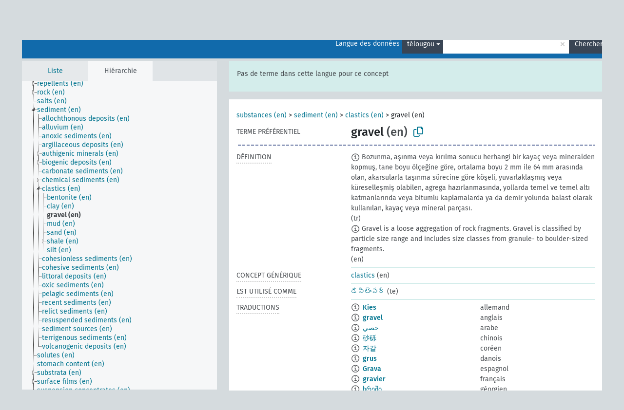

--- FILE ---
content_type: text/html; charset=UTF-8
request_url: https://agrovoc.fao.org/skosmosAsfa/asfa/fr/page/?clang=te&uri=http%3A%2F%2Faims.fao.org%2Faos%2Fagrovoc%2Fc_24850
body_size: 10934
content:
<!DOCTYPE html>
<html dir="ltr" lang="fr" prefix="og: https://ogp.me/ns#">
<head>
<base href="https://agrovoc.fao.org/skosmosAsfa/">
<link rel="shortcut icon" href="favicon.ico">
<meta http-equiv="X-UA-Compatible" content="IE=Edge">
<meta http-equiv="Content-Type" content="text/html; charset=UTF-8">
<meta name="viewport" content="width=device-width, initial-scale=1.0">
<meta name="format-detection" content="telephone=no">
<meta name="generator" content="Skosmos 2.18">
<meta name="title" content="gravel - Asfa - asfa">
<meta property="og:title" content="gravel - Asfa - asfa">
<meta name="description" content="Concept gravel in vocabulary ">
<meta property="og:description" content="Concept gravel in vocabulary ">
<link rel="canonical" href="https://agrovoc.fao.org/skosmosAsfa/asfa/fr/page/c_24850?clang=te">
<meta property="og:url" content="https://agrovoc.fao.org/skosmosAsfa/asfa/fr/page/c_24850?clang=te">
<meta property="og:type" content="website">
<meta property="og:site_name" content="asfa">
<link href="vendor/twbs/bootstrap/dist/css/bootstrap.min.css" media="screen, print" rel="stylesheet" type="text/css">
<link href="vendor/vakata/jstree/dist/themes/default/style.min.css" media="screen, print" rel="stylesheet" type="text/css">
<link href="vendor/davidstutz/bootstrap-multiselect/dist/css/bootstrap-multiselect.min.css" media="screen, print" rel="stylesheet" type="text/css">
<link href="resource/css/fira.css" media="screen, print" rel="stylesheet" type="text/css">
<link href="resource/fontawesome/css/fontawesome.css" media="screen, print" rel="stylesheet" type="text/css">
<link href="resource/fontawesome/css/regular.css" media="screen, print" rel="stylesheet" type="text/css">
<link href="resource/fontawesome/css/solid.css" media="screen, print" rel="stylesheet" type="text/css">
<link href="resource/css/styles.css" media="screen, print" rel="stylesheet" type="text/css">
<link href="resource/css/fao.css" media="screen, print" rel="stylesheet" type="text/css">

<title>gravel - Asfa - asfa</title>
</head>
<body class="vocab-asfa">
  <noscript>
    <strong>Nous sommes désolés mais Skosmos ne fonctionne pas correctement sans Javascript. Merci de l'activer pour poursuivre.</strong>
  </noscript>
  <a id="skiptocontent" href="asfa/fr/page/?clang=te&amp;uri=http%3A%2F%2Faims.fao.org%2Faos%2Fagrovoc%2Fc_24850#maincontent">Passer au contenu principal</a>
  <div class="topbar-container topbar-white">
    <div class="topbar topbar-white">
      <div id="topbar-service-helper">
<a  class="service-fr" href="fr/?clang=te"><h1 id="service-name">Skosmos</h1></a>
</div>
<div id="topbar-language-navigation">
<div id="language" class="dropdown"><span class="navigation-font">|</span>
  <span class="navigation-font">Langue de navigation:</span>
  <button type="button" class="btn btn-default dropdown-toggle navigation-font" data-bs-toggle="dropdown">français<span class="caret"></span></button>
  <ul class="dropdown-menu dropdown-menu-end">
      <li><a class="dropdown-item" id="language-ar" class="versal" href="asfa/ar/page/?clang=te&amp;uri=http%3A%2F%2Faims.fao.org%2Faos%2Fagrovoc%2Fc_24850"> العربية</a></li>
        <li><a class="dropdown-item" id="language-en" class="versal" href="asfa/en/page/?clang=te&amp;uri=http%3A%2F%2Faims.fao.org%2Faos%2Fagrovoc%2Fc_24850"> English</a></li>
        <li><a class="dropdown-item" id="language-es" class="versal" href="asfa/es/page/?clang=te&amp;uri=http%3A%2F%2Faims.fao.org%2Faos%2Fagrovoc%2Fc_24850"> español</a></li>
            <li><a class="dropdown-item" id="language-ru" class="versal" href="asfa/ru/page/?clang=te&amp;uri=http%3A%2F%2Faims.fao.org%2Faos%2Fagrovoc%2Fc_24850"> русский</a></li>
        <li><a class="dropdown-item" id="language-zh" class="versal" href="asfa/zh/page/?clang=te&amp;uri=http%3A%2F%2Faims.fao.org%2Faos%2Fagrovoc%2Fc_24850"> 中文</a></li>
      </ul>
</div>
<div id="navigation">
         <a href="http://www.fao.org/agrovoc/" class="navigation-font"> AGROVOC </a>
     <a href="fr/about?clang=te" id="navi2" class="navigation-font">
  À propos  </a>
  <a href="asfa/fr/feedback?clang=te" id="navi3" class="navigation-font">
  Vos commentaires  </a>
  <span class="skosmos-tooltip-wrapper skosmos-tooltip t-bottom" id="navi4" tabindex="0" data-title="Passer le curseur sur un texte souligné en pointillé pour voir plus d'informations sur la propriété. &#xa; &#xa; Pour les recherches avec troncature, utilisez le symbole * , par exemple *animal ou *brevet*. La recherche utilise automatiquement une troncature en fin de mot, même sans le symbole de troncature : la recherche chat donnera donc les mêmes résultats que chat*.">
    <span class="navigation-font">Aide</span>
  </span>
</div>
</div>

<!-- top-bar ENDS HERE -->

    </div>
  </div>
    <div class="headerbar">
    <div class="header-row"><div class="headerbar-coloured"></div><div class="header-left">
  <h1><a href="asfa/fr/?clang=te"></a></h1>
</div>
<div class="header-float">
      <h2 class="sr-only">Choisissez le vocabulaire dans lequel chercher</h2>
    <div class="search-vocab-text"><p>Langue des données</p></div>
    <form class="navbar-form" role="search" name="text-search" action="asfa/fr/search">
    <input style="display: none" name="clang" value="te" id="lang-input">
    <div class="input-group">
      <div class="input-group-btn">
        <label class="sr-only" for="lang-dropdown-toggle">Langue du contenu et de la recherche</label>
        <button type="button" class="btn btn-default dropdown-toggle" data-bs-toggle="dropdown" aria-expanded="false" id="lang-dropdown-toggle">télougou<span class="caret"></span></button>
        <ul class="dropdown-menu" aria-labelledby="lang-dropdown-toggle">
                            <li><a class="dropdown-item" href="asfa/fr/page/c_24850?clang=de" class="lang-button" hreflang="de">allemand</a></li>
                    <li><a class="dropdown-item" href="asfa/fr/page/c_24850?clang=en" class="lang-button" hreflang="en">anglais</a></li>
                    <li><a class="dropdown-item" href="asfa/fr/page/c_24850?clang=ar" class="lang-button" hreflang="ar">arabe</a></li>
                    <li><a class="dropdown-item" href="asfa/fr/page/c_24850?clang=my" class="lang-button" hreflang="my">birman</a></li>
                    <li><a class="dropdown-item" href="asfa/fr/page/c_24850?clang=be" class="lang-button" hreflang="be">biélorusse</a></li>
                    <li><a class="dropdown-item" href="asfa/fr/page/c_24850?clang=ca" class="lang-button" hreflang="ca">catalan</a></li>
                    <li><a class="dropdown-item" href="asfa/fr/page/c_24850?clang=zh" class="lang-button" hreflang="zh">chinois</a></li>
                    <li><a class="dropdown-item" href="asfa/fr/page/c_24850?clang=ko" class="lang-button" hreflang="ko">coréen</a></li>
                    <li><a class="dropdown-item" href="asfa/fr/page/c_24850?clang=da" class="lang-button" hreflang="da">danois</a></li>
                    <li><a class="dropdown-item" href="asfa/fr/page/c_24850?clang=es" class="lang-button" hreflang="es">espagnol</a></li>
                    <li><a class="dropdown-item" href="asfa/fr/page/c_24850?clang=et" class="lang-button" hreflang="et">estonien</a></li>
                    <li><a class="dropdown-item" href="asfa/fr/page/c_24850?clang=fi" class="lang-button" hreflang="fi">finnois</a></li>
                    <li><a class="dropdown-item" href="asfa/fr/page/c_24850" class="lang-button" hreflang="fr">français</a></li>
                    <li><a class="dropdown-item" href="asfa/fr/page/c_24850?clang=el" class="lang-button" hreflang="el">grec</a></li>
                    <li><a class="dropdown-item" href="asfa/fr/page/c_24850?clang=ka" class="lang-button" hreflang="ka">géorgien</a></li>
                    <li><a class="dropdown-item" href="asfa/fr/page/c_24850?clang=hi" class="lang-button" hreflang="hi">hindi</a></li>
                    <li><a class="dropdown-item" href="asfa/fr/page/c_24850?clang=hu" class="lang-button" hreflang="hu">hongrois</a></li>
                    <li><a class="dropdown-item" href="asfa/fr/page/c_24850?clang=it" class="lang-button" hreflang="it">italien</a></li>
                    <li><a class="dropdown-item" href="asfa/fr/page/c_24850?clang=ja" class="lang-button" hreflang="ja">japonais</a></li>
                    <li><a class="dropdown-item" href="asfa/fr/page/c_24850?clang=km" class="lang-button" hreflang="km">khmer</a></li>
                    <li><a class="dropdown-item" href="asfa/fr/page/c_24850?clang=lo" class="lang-button" hreflang="lo">lao</a></li>
                    <li><a class="dropdown-item" href="asfa/fr/page/c_24850?clang=la" class="lang-button" hreflang="la">latin</a></li>
                    <li><a class="dropdown-item" href="asfa/fr/page/c_24850?clang=ms" class="lang-button" hreflang="ms">malais</a></li>
                    <li><a class="dropdown-item" href="asfa/fr/page/c_24850?clang=nb" class="lang-button" hreflang="nb">norvégien bokmål</a></li>
                    <li><a class="dropdown-item" href="asfa/fr/page/c_24850?clang=nn" class="lang-button" hreflang="nn">norvégien nynorsk</a></li>
                    <li><a class="dropdown-item" href="asfa/fr/page/c_24850?clang=nl" class="lang-button" hreflang="nl">néerlandais</a></li>
                    <li><a class="dropdown-item" href="asfa/fr/page/c_24850?clang=fa" class="lang-button" hreflang="fa">persan</a></li>
                    <li><a class="dropdown-item" href="asfa/fr/page/c_24850?clang=pl" class="lang-button" hreflang="pl">polonais</a></li>
                    <li><a class="dropdown-item" href="asfa/fr/page/c_24850?clang=pt" class="lang-button" hreflang="pt">portugais</a></li>
                    <li><a class="dropdown-item" href="asfa/fr/page/c_24850?clang=pt-BR" class="lang-button" hreflang="pt-BR">portugais (Brésil)</a></li>
                    <li><a class="dropdown-item" href="asfa/fr/page/c_24850?clang=ro" class="lang-button" hreflang="ro">roumain</a></li>
                    <li><a class="dropdown-item" href="asfa/fr/page/c_24850?clang=ru" class="lang-button" hreflang="ru">russe</a></li>
                    <li><a class="dropdown-item" href="asfa/fr/page/c_24850?clang=sr" class="lang-button" hreflang="sr">serbe</a></li>
                    <li><a class="dropdown-item" href="asfa/fr/page/c_24850?clang=sk" class="lang-button" hreflang="sk">slovaque</a></li>
                    <li><a class="dropdown-item" href="asfa/fr/page/c_24850?clang=sv" class="lang-button" hreflang="sv">suédois</a></li>
                    <li><a class="dropdown-item" href="asfa/fr/page/c_24850?clang=sw" class="lang-button" hreflang="sw">swahili</a></li>
                    <li><a class="dropdown-item" href="asfa/fr/page/c_24850?clang=cs" class="lang-button" hreflang="cs">tchèque</a></li>
                    <li><a class="dropdown-item" href="asfa/fr/page/c_24850?clang=th" class="lang-button" hreflang="th">thaï</a></li>
                    <li><a class="dropdown-item" href="asfa/fr/page/c_24850?clang=tr" class="lang-button" hreflang="tr">turc</a></li>
                    <li><a class="dropdown-item" href="asfa/fr/page/c_24850?clang=te" class="lang-button" hreflang="te">télougou</a></li>
                    <li><a class="dropdown-item" href="asfa/fr/page/c_24850?clang=uk" class="lang-button" hreflang="uk">ukrainien</a></li>
                    <li><a class="dropdown-item" href="asfa/fr/page/c_24850?clang=vi" class="lang-button" hreflang="vi">vietnamien</a></li>
                            <li>
            <a class="dropdown-item" href="asfa/fr/page/?uri=http://aims.fao.org/aos/agrovoc/c_24850&amp;clang=te&amp;anylang=on"
              class="lang-button" id="lang-button-all">Toutes les langues</a>
            <input name="anylang" type="checkbox">
          </li>
        </ul>
      </div><!-- /btn-group -->
      <label class="sr-only" for="search-field">Entrez votre terme de recherche</label>
      <input id="search-field" type="text" class="form-control" name="q" value="">
      <div class="input-group-btn">
        <label class="sr-only" for="search-all-button">Lancer la recherche</label>
        <button id="search-all-button" type="submit" class="btn btn-primary">Chercher</button>
      </div>
    </div>
      </form>
</div>
</div>  </div>
    <div class="main-container">
        <div id="sidebar">
          <div class="sidebar-buttons">
                <h2 class="sr-only">Sidebar listing: list and traverse vocabulary contents by a criterion</h2>
        <ul class="nav nav-tabs">
                                      <h3 class="sr-only">Lister les concepts du vocabulaire par ordre alphabétique</h3>
                    <li id="alpha" class="nav-item"><a class="nav-link" href="asfa/fr/index?clang=te">Liste</a></li>
                                                  <h3 class="sr-only">Lister les concepts du vocabulaire par ordre hiérarchique</h3>
                    <li id="hierarchy" class="nav-item">
            <a class="nav-link active" href="#" id="hier-trigger"
                        >Hiérarchie            </a>
          </li>
                                                </ul>
      </div>
      
            <h4 class="sr-only">Liste des concepts du vocabulaire par ordre alphabétique</h4>
            <div class="sidebar-grey  concept-hierarchy">
        <div id="alphabetical-menu">
                  </div>
              </div>
        </div>
    
            <main id="maincontent" tabindex="-1">
            <div class="content">
        <div id="content-top"></div>
                     <h2 class="sr-only">Concept information</h2>
            <div class="alert alert-lang">
      <p class="language-alert">Pas de terme dans cette langue pour ce concept</p>
    </div>
        <div class="concept-info">
      <div class="concept-main">
              <div class="row">
                                      <div class="crumb-path">
                        <a class="propertyvalue bread-crumb" href="asfa/fr/page/c_330705?clang=te">substances (en)</a><span class="bread-crumb"> > </span>
                                                <a class="propertyvalue bread-crumb" href="asfa/fr/page/c_25341?clang=te">sediment (en)</a><span class="bread-crumb"> > </span>
                                                <a class="propertyvalue bread-crumb" href="asfa/fr/page/c_832a80b9?clang=te">clastics (en)</a><span class="bread-crumb"> > </span>
                                                <span class="bread-crumb propertylabel-pink">gravel (en)</span>
                                                </div>
                          </div>
            <div class="row property prop-preflabel"><div class="property-label property-label-pref"><h3 class="versal">
                                      Terme préférentiel
                      </h3></div><div class="property-value-column"><span class="prefLabel conceptlabel" id="pref-label">gravel</span><span class="prefLabelLang"> (en)</span>
                        &nbsp;
        <button type="button" data-bs-toggle="tooltip" data-bs-placement="button" title="Copy to clipboard" class="btn btn-default btn-xs copy-clipboard" for="#pref-label"><span class="fa-regular fa-copy"></span></button></div><div class="col-md-12"><div class="preflabel-spacer"></div></div></div>
                       <div class="row property prop-skos_definition">
          <div class="property-label">
            <h3 class="versal               property-click skosmos-tooltip-wrapper skosmos-tooltip t-top" data-title="Une explication du sens précis de ce concept
              ">
                              Définition
                          </h3>
          </div>
          <div class="property-value-column"><div class="property-value-wrapper">
                <ul>
                     <li>
                                                                            <span class="versal reified-property-value tooltip-html">
                  <img alt="Information" src="resource/pics/about.png"> Bozunma, aşınma veya kırılma sonucu herhangi bir kayaç veya mineralden kopmuş, tane boyu ölçeğine göre, ortalama boyu 2 mm ile 64 mm arasında olan, akarsularla taşınma sürecine göre köşeli, yuvarlaklaşmış veya küreselleşmiş olabilen, agrega hazırlanmasında, yollarda temel ve temel altı katmanlarında veya bitümlü kaplamalarda ya da demir yolunda balast olarak kullanılan, kayaç veya mineral parçası.
                  <div class="reified-tooltip tooltip-html-content"><p><span class="tooltip-prop">Source</span>: <a href="http://www.tubaterim.gov.tr/">http://www.tubaterim.gov.tr/</a></p><p><span class="tooltip-prop">Date de création</span>: <a href="">5/24/19</a></p><p><span class="tooltip-prop">Date de dernière modification</span>: <a href="">3/29/24</a></p></div>
                </span>
                                                <span class="versal"> (tr)</span>                                                      </li>
                     <li>
                                                                            <span class="versal reified-property-value tooltip-html">
                  <img alt="Information" src="resource/pics/about.png"> Gravel is a loose aggregation of rock fragments. Gravel is classified by particle size range and includes size classes from granule- to boulder-sized fragments. 
                  <div class="reified-tooltip tooltip-html-content"><p><span class="tooltip-prop">Source</span>: <a href="https://en.wikipedia.org/wiki/Gravel">https://en.wikipedia.org/wiki/Gravel</a></p><p><span class="tooltip-prop">Date de création</span>: <a href="">5/27/19</a></p></div>
                </span>
                                                <span class="versal"> (en)</span>                                                      </li>
                </ul>
                </div></div></div>
                               <div class="row property prop-skos_broader">
          <div class="property-label">
            <h3 class="versal               property-click skosmos-tooltip-wrapper skosmos-tooltip t-top" data-title="Concept générique (TG)
              ">
                              Concept générique
                          </h3>
          </div>
          <div class="property-value-column"><div class="property-value-wrapper">
                <ul>
                     <li>
                                                                               <a href="asfa/fr/page/c_832a80b9?clang=te"> clastics</a>
                                                <span class="versal"> (en)</span>                                                      </li>
                </ul>
                </div></div></div>
                               <div class="row property prop-http___aims_fao_org_aos_agrontology_isUsedAs">
          <div class="property-label">
            <h3 class="versal               property-click skosmos-tooltip-wrapper skosmos-tooltip t-top" data-title="X &lt;est utilisé comme&gt; Y. Par exemple: &quot;sorbitol&quot; &lt;est utilisé comme&gt; &quot;édulcorant&quot;; &quot;éthanol&quot; &lt;est utilisé comme&gt; &quot;combustible&quot;.
              ">
                              Est utilisé comme
                          </h3>
          </div>
          <div class="property-value-column"><div class="property-value-wrapper">
                <ul>
                     <li>
                                                                               <a href="asfa/fr/page/c_1141?clang=te"> డిస్టెంపర్</a>
                                                <span class="versal"> (te)</span>                                                      </li>
                </ul>
                </div></div></div>
                                <div class="row property prop-other-languages">
        <div class="property-label"><h3 class="versal property-click skosmos-tooltip-wrapper skosmos-tooltip t-top" data-title="Termes du concept dans d'autres langues." >Traductions</h3></div>
        <div class="property-value-column">
          <div class="property-value-wrapper">
            <ul>
                                          <li class="row other-languages first-of-language">
                <div class="col-6 versal versal-pref">
                                    <span class="reified-property-value xl-label tooltip-html">
                    <img alt="Information" src="resource/pics/about.png">
                    <div class="reified-tooltip tooltip-html-content">
                                                              <p><span class="tooltip-prop">Date de création</span>:
                        <span class="versal">1996-12-24T00:00:00Z</span>
                      </p>
                                                                                  <p><span class="tooltip-prop">skos:notation</span>:
                        <span class="versal">24850</span>
                      </p>
                                                            </div>
                  </span>
                                                      <a href='asfa/fr/page/c_24850?clang=de' hreflang='de'>Kies</a>
                                  </div>
                <div class="col-6 versal"><p>allemand</p></div>
              </li>
                                                        <li class="row other-languages first-of-language">
                <div class="col-6 versal versal-pref">
                                    <span class="reified-property-value xl-label tooltip-html">
                    <img alt="Information" src="resource/pics/about.png">
                    <div class="reified-tooltip tooltip-html-content">
                                                              <p><span class="tooltip-prop">Date de création</span>:
                        <span class="versal">1988-03-04T00:00:00Z</span>
                      </p>
                                                                                  <p><span class="tooltip-prop">skos:notation</span>:
                        <span class="versal">24850</span>
                      </p>
                                                            </div>
                  </span>
                                                      <a href='asfa/fr/page/c_24850?clang=en' hreflang='en'>gravel</a>
                                  </div>
                <div class="col-6 versal"><p>anglais</p></div>
              </li>
                                                        <li class="row other-languages first-of-language">
                <div class="col-6 versal versal-pref">
                                    <span class="reified-property-value xl-label tooltip-html">
                    <img alt="Information" src="resource/pics/about.png">
                    <div class="reified-tooltip tooltip-html-content">
                                                              <p><span class="tooltip-prop">Date de création</span>:
                        <span class="versal">2002-12-12T00:00:00Z</span>
                      </p>
                                                                                  <p><span class="tooltip-prop">skos:notation</span>:
                        <span class="versal">24850</span>
                      </p>
                                                            </div>
                  </span>
                                                      <a href='asfa/fr/page/c_24850?clang=ar' hreflang='ar'>حصي</a>
                                  </div>
                <div class="col-6 versal"><p>arabe</p></div>
              </li>
                                                        <li class="row other-languages first-of-language">
                <div class="col-6 versal versal-pref">
                                    <span class="reified-property-value xl-label tooltip-html">
                    <img alt="Information" src="resource/pics/about.png">
                    <div class="reified-tooltip tooltip-html-content">
                                                              <p><span class="tooltip-prop">Date de création</span>:
                        <span class="versal">2002-12-12T00:00:00Z</span>
                      </p>
                                                                                  <p><span class="tooltip-prop">skos:notation</span>:
                        <span class="versal">24850</span>
                      </p>
                                                            </div>
                  </span>
                                                      <a href='asfa/fr/page/c_24850?clang=zh' hreflang='zh'>砂砾</a>
                                  </div>
                <div class="col-6 versal"><p>chinois</p></div>
              </li>
                                                        <li class="row other-languages first-of-language">
                <div class="col-6 versal versal-pref">
                                    <span class="reified-property-value xl-label tooltip-html">
                    <img alt="Information" src="resource/pics/about.png">
                    <div class="reified-tooltip tooltip-html-content">
                                                              <p><span class="tooltip-prop">Date de création</span>:
                        <span class="versal">2009-12-02T00:00:00Z</span>
                      </p>
                                                                                  <p><span class="tooltip-prop">skos:notation</span>:
                        <span class="versal">24850</span>
                      </p>
                                                            </div>
                  </span>
                                                      <a href='asfa/fr/page/c_24850?clang=ko' hreflang='ko'>자갈</a>
                                  </div>
                <div class="col-6 versal"><p>coréen</p></div>
              </li>
                                                        <li class="row other-languages first-of-language">
                <div class="col-6 versal versal-pref">
                                    <span class="reified-property-value xl-label tooltip-html">
                    <img alt="Information" src="resource/pics/about.png">
                    <div class="reified-tooltip tooltip-html-content">
                                                              <p><span class="tooltip-prop">Date de création</span>:
                        <span class="versal">2025-03-07T11:06:49</span>
                      </p>
                                                            </div>
                  </span>
                                                      <a href='asfa/fr/page/c_24850?clang=da' hreflang='da'>grus</a>
                                  </div>
                <div class="col-6 versal"><p>danois</p></div>
              </li>
                                                        <li class="row other-languages first-of-language">
                <div class="col-6 versal versal-pref">
                                    <span class="reified-property-value xl-label tooltip-html">
                    <img alt="Information" src="resource/pics/about.png">
                    <div class="reified-tooltip tooltip-html-content">
                                                              <p><span class="tooltip-prop">Date de création</span>:
                        <span class="versal">1988-03-04T00:00:00Z</span>
                      </p>
                                                                                  <p><span class="tooltip-prop">skos:notation</span>:
                        <span class="versal">24850</span>
                      </p>
                                                            </div>
                  </span>
                                                      <a href='asfa/fr/page/c_24850?clang=es' hreflang='es'>Grava</a>
                                  </div>
                <div class="col-6 versal"><p>espagnol</p></div>
              </li>
                                                        <li class="row other-languages first-of-language">
                <div class="col-6 versal versal-pref">
                                    <span class="reified-property-value xl-label tooltip-html">
                    <img alt="Information" src="resource/pics/about.png">
                    <div class="reified-tooltip tooltip-html-content">
                                                              <p><span class="tooltip-prop">Date de création</span>:
                        <span class="versal">1988-03-04T00:00:00Z</span>
                      </p>
                                                                                  <p><span class="tooltip-prop">Date de dernière modification</span>:
                        <span class="versal">2021-05-24T17:34:42Z</span>
                      </p>
                                                                                  <p><span class="tooltip-prop">skos:notation</span>:
                        <span class="versal">24850</span>
                      </p>
                                                            </div>
                  </span>
                                                      <a href='asfa/fr/page/c_24850' hreflang='fr'>gravier</a>
                                  </div>
                <div class="col-6 versal"><p>français</p></div>
              </li>
                                                        <li class="row other-languages first-of-language">
                <div class="col-6 versal versal-pref">
                                    <span class="reified-property-value xl-label tooltip-html">
                    <img alt="Information" src="resource/pics/about.png">
                    <div class="reified-tooltip tooltip-html-content">
                                                              <p><span class="tooltip-prop">Date de création</span>:
                        <span class="versal">2019-10-10T13:19:15.539+02:00</span>
                      </p>
                                                            </div>
                  </span>
                                                      <a href='asfa/fr/page/c_24850?clang=ka' hreflang='ka'>ხრეში</a>
                                  </div>
                <div class="col-6 versal"><p>géorgien</p></div>
              </li>
                                                        <li class="row other-languages first-of-language">
                <div class="col-6 versal versal-pref">
                                    <span class="reified-property-value xl-label tooltip-html">
                    <img alt="Information" src="resource/pics/about.png">
                    <div class="reified-tooltip tooltip-html-content">
                                                              <p><span class="tooltip-prop">Date de création</span>:
                        <span class="versal">1988-03-04T00:00:00Z</span>
                      </p>
                                                                                  <p><span class="tooltip-prop">skos:notation</span>:
                        <span class="versal">24850</span>
                      </p>
                                                            </div>
                  </span>
                                                      <a href='asfa/fr/page/c_24850?clang=hi' hreflang='hi'>बजरी</a>
                                  </div>
                <div class="col-6 versal"><p>hindi</p></div>
              </li>
                                                        <li class="row other-languages first-of-language">
                <div class="col-6 versal versal-pref">
                                    <span class="reified-property-value xl-label tooltip-html">
                    <img alt="Information" src="resource/pics/about.png">
                    <div class="reified-tooltip tooltip-html-content">
                                                              <p><span class="tooltip-prop">Date de création</span>:
                        <span class="versal">2006-12-06T00:00:00Z</span>
                      </p>
                                                                                  <p><span class="tooltip-prop">skos:notation</span>:
                        <span class="versal">24850</span>
                      </p>
                                                            </div>
                  </span>
                                                      <a href='asfa/fr/page/c_24850?clang=hu' hreflang='hu'>sóder</a>
                                  </div>
                <div class="col-6 versal"><p>hongrois</p></div>
              </li>
                                                        <li class="row other-languages first-of-language">
                <div class="col-6 versal versal-pref">
                                    <span class="reified-property-value xl-label tooltip-html">
                    <img alt="Information" src="resource/pics/about.png">
                    <div class="reified-tooltip tooltip-html-content">
                                                              <p><span class="tooltip-prop">Date de création</span>:
                        <span class="versal">2006-10-31T00:00:00Z</span>
                      </p>
                                                                                  <p><span class="tooltip-prop">skos:notation</span>:
                        <span class="versal">24850</span>
                      </p>
                                                            </div>
                  </span>
                                                      <a href='asfa/fr/page/c_24850?clang=it' hreflang='it'>Ghiaia</a>
                                  </div>
                <div class="col-6 versal"><p>italien</p></div>
              </li>
                                                        <li class="row other-languages first-of-language">
                <div class="col-6 versal versal-pref">
                                    <span class="reified-property-value xl-label tooltip-html">
                    <img alt="Information" src="resource/pics/about.png">
                    <div class="reified-tooltip tooltip-html-content">
                                                              <p><span class="tooltip-prop">Date de création</span>:
                        <span class="versal">2005-08-09T00:00:00Z</span>
                      </p>
                                                                                  <p><span class="tooltip-prop">skos:notation</span>:
                        <span class="versal">24850</span>
                      </p>
                                                            </div>
                  </span>
                                                      <a href='asfa/fr/page/c_24850?clang=ja' hreflang='ja'>礫</a>
                                  </div>
                <div class="col-6 versal"><p>japonais</p></div>
              </li>
                                                        <li class="row other-languages first-of-language">
                <div class="col-6 versal versal-pref">
                                    <span class="reified-property-value xl-label tooltip-html">
                    <img alt="Information" src="resource/pics/about.png">
                    <div class="reified-tooltip tooltip-html-content">
                                                              <p><span class="tooltip-prop">Date de création</span>:
                        <span class="versal">2005-12-16T00:00:00Z</span>
                      </p>
                                                                                  <p><span class="tooltip-prop">skos:notation</span>:
                        <span class="versal">24850</span>
                      </p>
                                                            </div>
                  </span>
                                                      <a href='asfa/fr/page/c_24850?clang=lo' hreflang='lo'>ຫີນແຮ່</a>
                                  </div>
                <div class="col-6 versal"><p>lao</p></div>
              </li>
                                                        <li class="row other-languages first-of-language">
                <div class="col-6 versal versal-pref">
                                    <span class="reified-property-value xl-label tooltip-html">
                    <img alt="Information" src="resource/pics/about.png">
                    <div class="reified-tooltip tooltip-html-content">
                                                              <p><span class="tooltip-prop">Date de création</span>:
                        <span class="versal">2019-05-27T14:14:27.386+02:00</span>
                      </p>
                                                            </div>
                  </span>
                                                      <a href='asfa/fr/page/c_24850?clang=nb' hreflang='nb'>grus</a>
                                  </div>
                <div class="col-6 versal"><p>norvégien bokmål</p></div>
              </li>
                                                        <li class="row other-languages first-of-language">
                <div class="col-6 versal versal-pref">
                                    <span class="reified-property-value xl-label tooltip-html">
                    <img alt="Information" src="resource/pics/about.png">
                    <div class="reified-tooltip tooltip-html-content">
                                                              <p><span class="tooltip-prop">Date de création</span>:
                        <span class="versal">2025-03-07T11:06:52</span>
                      </p>
                                                            </div>
                  </span>
                                                      <a href='asfa/fr/page/c_24850?clang=nn' hreflang='nn'>grus</a>
                                  </div>
                <div class="col-6 versal"><p>norvégien nynorsk</p></div>
              </li>
                                                        <li class="row other-languages first-of-language">
                <div class="col-6 versal versal-pref">
                                    <span class="reified-property-value xl-label tooltip-html">
                    <img alt="Information" src="resource/pics/about.png">
                    <div class="reified-tooltip tooltip-html-content">
                                                              <p><span class="tooltip-prop">Date de création</span>:
                        <span class="versal">2007-04-20T00:00:00Z</span>
                      </p>
                                                                                  <p><span class="tooltip-prop">skos:notation</span>:
                        <span class="versal">24850</span>
                      </p>
                                                            </div>
                  </span>
                                                      <a href='asfa/fr/page/c_24850?clang=fa' hreflang='fa'>شن</a>
                                  </div>
                <div class="col-6 versal"><p>persan</p></div>
              </li>
                                                        <li class="row other-languages first-of-language">
                <div class="col-6 versal versal-pref">
                                    <span class="reified-property-value xl-label tooltip-html">
                    <img alt="Information" src="resource/pics/about.png">
                    <div class="reified-tooltip tooltip-html-content">
                                                              <p><span class="tooltip-prop">Date de création</span>:
                        <span class="versal">2006-12-19T00:00:00Z</span>
                      </p>
                                                                                  <p><span class="tooltip-prop">skos:notation</span>:
                        <span class="versal">24850</span>
                      </p>
                                                            </div>
                  </span>
                                                      <a href='asfa/fr/page/c_24850?clang=pl' hreflang='pl'>Żwir</a>
                                  </div>
                <div class="col-6 versal"><p>polonais</p></div>
              </li>
                                                        <li class="row other-languages first-of-language">
                <div class="col-6 versal versal-pref">
                                    <span class="reified-property-value xl-label tooltip-html">
                    <img alt="Information" src="resource/pics/about.png">
                    <div class="reified-tooltip tooltip-html-content">
                                                              <p><span class="tooltip-prop">Date de création</span>:
                        <span class="versal">1998-08-04T00:00:00Z</span>
                      </p>
                                                                                  <p><span class="tooltip-prop">Date de dernière modification</span>:
                        <span class="versal">2021-06-16T21:24:42Z</span>
                      </p>
                                                                                  <p><span class="tooltip-prop">skos:notation</span>:
                        <span class="versal">24850</span>
                      </p>
                                                            </div>
                  </span>
                                                      <a href='asfa/fr/page/c_24850?clang=pt' hreflang='pt'>cascalho</a>
                                  </div>
                <div class="col-6 versal"><p>portugais</p></div>
              </li>
                                                        <li class="row other-languages first-of-language">
                <div class="col-6 versal versal-pref">
                                    <span class="reified-property-value xl-label tooltip-html">
                    <img alt="Information" src="resource/pics/about.png">
                    <div class="reified-tooltip tooltip-html-content">
                                                              <p><span class="tooltip-prop">Date de création</span>:
                        <span class="versal">2020-07-22T15:06:19.095+02:00</span>
                      </p>
                                                            </div>
                  </span>
                                                      <a href='asfa/fr/page/c_24850?clang=ro' hreflang='ro'>pietriş</a>
                                  </div>
                <div class="col-6 versal"><p>roumain</p></div>
              </li>
                                                        <li class="row other-languages first-of-language">
                <div class="col-6 versal versal-pref">
                                    <span class="reified-property-value xl-label tooltip-html">
                    <img alt="Information" src="resource/pics/about.png">
                    <div class="reified-tooltip tooltip-html-content">
                                                              <p><span class="tooltip-prop">Date de création</span>:
                        <span class="versal">2018-11-22T11:05:32.021+01:00</span>
                      </p>
                                                            </div>
                  </span>
                                                      <a href='asfa/fr/page/c_24850?clang=ru' hreflang='ru'>гравий</a>
                                  </div>
                <div class="col-6 versal"><p>russe</p></div>
              </li>
                                                        <li class="row other-languages first-of-language">
                <div class="col-6 versal versal-pref">
                                    <span class="reified-property-value xl-label tooltip-html">
                    <img alt="Information" src="resource/pics/about.png">
                    <div class="reified-tooltip tooltip-html-content">
                                                              <p><span class="tooltip-prop">Date de création</span>:
                        <span class="versal">2021-05-06T12:24:30</span>
                      </p>
                                                            </div>
                  </span>
                                                      <a href='asfa/fr/page/c_24850?clang=sr' hreflang='sr'>шљунак</a>
                                  </div>
                <div class="col-6 versal"><p>serbe</p></div>
              </li>
                                                        <li class="row other-languages first-of-language">
                <div class="col-6 versal versal-pref">
                                    <span class="reified-property-value xl-label tooltip-html">
                    <img alt="Information" src="resource/pics/about.png">
                    <div class="reified-tooltip tooltip-html-content">
                                                              <p><span class="tooltip-prop">Date de création</span>:
                        <span class="versal">2005-12-16T00:00:00Z</span>
                      </p>
                                                                                  <p><span class="tooltip-prop">skos:notation</span>:
                        <span class="versal">24850</span>
                      </p>
                                                            </div>
                  </span>
                                                      <a href='asfa/fr/page/c_24850?clang=sk' hreflang='sk'>štrk</a>
                                  </div>
                <div class="col-6 versal"><p>slovaque</p></div>
              </li>
                                                        <li class="row other-languages first-of-language">
                <div class="col-6 versal versal-pref">
                                    <span class="reified-property-value xl-label tooltip-html">
                    <img alt="Information" src="resource/pics/about.png">
                    <div class="reified-tooltip tooltip-html-content">
                                                              <p><span class="tooltip-prop">Date de création</span>:
                        <span class="versal">2025-03-07T11:06:50</span>
                      </p>
                                                            </div>
                  </span>
                                                      <a href='asfa/fr/page/c_24850?clang=sv' hreflang='sv'>grus</a>
                                  </div>
                <div class="col-6 versal"><p>suédois</p></div>
              </li>
                                                        <li class="row other-languages first-of-language">
                <div class="col-6 versal versal-pref">
                                    <span class="reified-property-value xl-label tooltip-html">
                    <img alt="Information" src="resource/pics/about.png">
                    <div class="reified-tooltip tooltip-html-content">
                                                              <p><span class="tooltip-prop">Date de création</span>:
                        <span class="versal">2022-10-27T14:22:42Z</span>
                      </p>
                                                            </div>
                  </span>
                                                      <a href='asfa/fr/page/c_24850?clang=sw' hreflang='sw'>gravel</a>
                                  </div>
                <div class="col-6 versal"><p>swahili</p></div>
              </li>
                                                        <li class="row other-languages first-of-language">
                <div class="col-6 versal versal-pref">
                                    <span class="reified-property-value xl-label tooltip-html">
                    <img alt="Information" src="resource/pics/about.png">
                    <div class="reified-tooltip tooltip-html-content">
                                                              <p><span class="tooltip-prop">Date de création</span>:
                        <span class="versal">2003-03-27T00:00:00Z</span>
                      </p>
                                                                                  <p><span class="tooltip-prop">skos:notation</span>:
                        <span class="versal">24850</span>
                      </p>
                                                            </div>
                  </span>
                                                      <a href='asfa/fr/page/c_24850?clang=cs' hreflang='cs'>štěrk</a>
                                  </div>
                <div class="col-6 versal"><p>tchèque</p></div>
              </li>
                                                        <li class="row other-languages first-of-language">
                <div class="col-6 versal versal-pref">
                                    <span class="reified-property-value xl-label tooltip-html">
                    <img alt="Information" src="resource/pics/about.png">
                    <div class="reified-tooltip tooltip-html-content">
                                                              <p><span class="tooltip-prop">Date de création</span>:
                        <span class="versal">2005-08-19T00:00:00Z</span>
                      </p>
                                                                                  <p><span class="tooltip-prop">skos:notation</span>:
                        <span class="versal">24850</span>
                      </p>
                                                            </div>
                  </span>
                                                      <a href='asfa/fr/page/c_24850?clang=th' hreflang='th'>กรวด</a>
                                  </div>
                <div class="col-6 versal"><p>thaï</p></div>
              </li>
                                                        <li class="row other-languages first-of-language">
                <div class="col-6 versal versal-pref">
                                    <span class="reified-property-value xl-label tooltip-html">
                    <img alt="Information" src="resource/pics/about.png">
                    <div class="reified-tooltip tooltip-html-content">
                                                              <p><span class="tooltip-prop">Date de création</span>:
                        <span class="versal">2011-11-20T20:47:12Z</span>
                      </p>
                                                                                  <p><span class="tooltip-prop">Date de dernière modification</span>:
                        <span class="versal">2013-08-27T22:07:41Z</span>
                      </p>
                                                                                  <p><span class="tooltip-prop">skos:notation</span>:
                        <span class="versal">24850</span>
                      </p>
                                                            </div>
                  </span>
                                                      <a href='asfa/fr/page/c_24850?clang=tr' hreflang='tr'>çakıl</a>
                                  </div>
                <div class="col-6 versal"><p>turc</p></div>
              </li>
                                                        <li class="row other-languages first-of-language">
                <div class="col-6 versal versal-pref">
                                    <span class="reified-property-value xl-label tooltip-html">
                    <img alt="Information" src="resource/pics/about.png">
                    <div class="reified-tooltip tooltip-html-content">
                                                              <p><span class="tooltip-prop">Date de création</span>:
                        <span class="versal">2019-10-22T11:03:21.299+02:00</span>
                      </p>
                                                            </div>
                  </span>
                                                      <a href='asfa/fr/page/c_24850?clang=uk' hreflang='uk'>гравій</a>
                                  </div>
                <div class="col-6 versal"><p>ukrainien</p></div>
              </li>
                            <li class="row other-languages">
                <div class="col-6 versal replaced">
                                    <span class="reified-property-value xl-label tooltip-html">
                    <img alt="Information" src="resource/pics/about.png">
                    <div class="reified-tooltip tooltip-html-content">
                                                              <p><span class="tooltip-prop">Date de création</span>:
                        <span class="versal">2019-10-22T11:04:37.856+02:00</span>
                      </p>
                                                            </div>
                  </span>
                                    природний зернистий кам&#039;янистий матеріал
                                  </div>
                <div class="col-6 versal"></div>
              </li>
                                        </ul>
          </div>
        </div>
      </div>
              <div class="row property prop-uri">
            <div class="property-label"><h3 class="versal">URI</h3></div>
            <div class="property-value-column">
                <div class="property-value-wrapper">
                    <span class="versal uri-input-box" id="uri-input-box">http://aims.fao.org/aos/agrovoc/c_24850</span>
                    <button type="button" data-bs-toggle="tooltip" data-bs-placement="button" title="Copy to clipboard" class="btn btn-default btn-xs copy-clipboard" for="#uri-input-box">
                      <span class="fa-regular fa-copy"></span>
                    </button>
                </div>
            </div>
        </div>
        <div class="row">
            <div class="property-label"><h3 class="versal">Télécharger ce concept :</h3></div>
            <div class="property-value-column">
<span class="versal concept-download-links"><a href="rest/v1/asfa/data?uri=http%3A%2F%2Faims.fao.org%2Faos%2Fagrovoc%2Fc_24850&amp;format=application/rdf%2Bxml">RDF/XML</a>
          <a href="rest/v1/asfa/data?uri=http%3A%2F%2Faims.fao.org%2Faos%2Fagrovoc%2Fc_24850&amp;format=text/turtle">
            TURTLE</a>
          <a href="rest/v1/asfa/data?uri=http%3A%2F%2Faims.fao.org%2Faos%2Fagrovoc%2Fc_24850&amp;format=application/ld%2Bjson">JSON-LD</a>
        </span><span class="versal date-info">Date de création 20/11/2011, dernière modification le 07/03/2025</span>            </div>
        </div>
      </div>
      <!-- appendix / concept mapping properties -->
      <div
          class="concept-appendix hidden"
          data-concept-uri="http://aims.fao.org/aos/agrovoc/c_24850"
          data-concept-type="skos:Concept"
          >
      </div>
    </div>
    
  

<template id="property-mappings-template">
    {{#each properties}}
    <div class="row{{#ifDeprecated concept.type 'skosext:DeprecatedConcept'}} deprecated{{/ifDeprecated}} property prop-{{ id }}">
        <div class="property-label"><h3 class="versal{{#ifNotInDescription type description}} property-click skosmos-tooltip-wrapper skosmos-tooltip t-top" data-title="{{ description }}{{/ifNotInDescription}}">{{label}}</h3></div>
        <div class="property-value-column">
            {{#each values }} {{! loop through ConceptPropertyValue objects }}
            {{#if prefLabel }}
            <div class="row">
                <div class="col-5">
                    <a class="versal" href="{{hrefLink}}">{{#if notation }}<span class="versal">{{ notation }} </span>{{/if}}{{ prefLabel }}</a>
                    {{#ifDifferentLabelLang lang }}<span class="propertyvalue"> ({{ lang }})</span>{{/ifDifferentLabelLang}}
                </div>
                {{#if vocabName }}
                    <span class="appendix-vocab-label col-7">{{ vocabName }}</span>
                {{/if}}
            </div>
            {{/if}}
            {{/each}}
        </div>
    </div>
    {{/each}}
</template>

        <div id="content-bottom"></div>
      </div>
    </main>
            <footer id="footer"></footer>
  </div>
  <script>
<!-- translations needed in javascript -->
var noResultsTranslation = "Pas de résultats";
var loading_text = "Chargement de plus de données";
var loading_failed_text = "Erreur : Le chargement de plus de données a échoué !";
var loading_retry_text = "Retry";
var jstree_loading = "Chargement ...";
var results_disp = "Tous les résultats sont affichés (%d)";
var all_vocabs  = "Partout";
var n_selected = "sélectionné";
var missing_value = "Champ obligatoire";
var expand_paths = "voir tous les # chemins";
var expand_propvals = "voir toutes les # valeurs";
var hiertrans = "Hiérarchie";
var depr_trans = "Concept déprécié";
var sr_only_translations = {
  hierarchy_listing: "Liste des concepts du vocabulaire par ordre hiérarchique",
  groups_listing: "Liste des groupes et concepts du vocabulaire par ordre hiérarchique",
};

<!-- variables passed through to javascript -->
var lang = "fr";
var content_lang = "te";
var vocab = "asfa";
var uri = "http://aims.fao.org/aos/agrovoc/c_24850";
var prefLabels = [{"lang": "en","label": "gravel"}];
var uriSpace = "http://aims.fao.org/aos/agrovoc/";
var showNotation = true;
var sortByNotation = null;
var languageOrder = ["te","en","de","ar","my","be","ca","zh","ko","da","es","et","fi","fr","el","ka","hi","hu","it","ja","km","lo","la","ms","nb","nn","nl","fa","pl","pt","pt-BR","ro","ru","sr","sk","sv","sw","cs","th","tr","uk","vi"];
var vocShortName = "Asfa";
var explicitLangCodes = true;
var pluginParameters = [];
</script>

<script type="application/ld+json">
{"@context":{"skos":"http://www.w3.org/2004/02/skos/core#","isothes":"http://purl.org/iso25964/skos-thes#","rdfs":"http://www.w3.org/2000/01/rdf-schema#","owl":"http://www.w3.org/2002/07/owl#","dct":"http://purl.org/dc/terms/","dc11":"http://purl.org/dc/elements/1.1/","uri":"@id","type":"@type","lang":"@language","value":"@value","graph":"@graph","label":"rdfs:label","prefLabel":"skos:prefLabel","altLabel":"skos:altLabel","hiddenLabel":"skos:hiddenLabel","broader":"skos:broader","narrower":"skos:narrower","related":"skos:related","inScheme":"skos:inScheme","schema":"http://schema.org/","wd":"http://www.wikidata.org/entity/","wdt":"http://www.wikidata.org/prop/direct/","asfa":"http://aims.fao.org/aos/agrovoc/"},"graph":[{"uri":"http://aims.fao.org/aos/agrontology#isUsedAs","rdfs:comment":[{"lang":"zh","value":"X <用作> Y. 例如 :  \"山梨醇\" <用作> \"甜味剂\"; \"乙醇\" <用作> \"燃料\"."},{"lang":"es","value":"X <se utiliza como> Y. Ej. \"Sorbitol\" <se utiliza como> \"Edulcorante\"; \"Etánol\" <se utiliza como> \"Combustible\"."},{"lang":"en","value":"X <is used as> Y. E.g. \"sorbitol\" <is used as> \"sweetener\"; \"ethanol\" <is used as> \"fuel\"."},{"lang":"fr","value":"X <est utilisé comme> Y. Par exemple: \"sorbitol\" <est utilisé comme> \"édulcorant\"; \"éthanol\" <est utilisé comme> \"combustible\"."},{"lang":"ar","value":" X  <مستعمل ك> Y: \"سربتول\" <مستعمل ك> \"محليات\"; \"إيثانول\" <مستعمل ك> \"وقود\"."},{"lang":"ru","value":"X <направлен на> Y. X направлен на цель или процесс Y. Например, \"ветеринарные услуги\" <направлен на> \"здоровье животных\", \"рубки обновления\" <направлен на>  \"естественное возобновление\"."}],"label":[{"lang":"zh","value":"用作"},{"lang":"ar","value":"مستعمل ك"},{"lang":"ru","value":"используется как"},{"lang":"es","value":"Se utiliza como"},{"lang":"en","value":"Is used as"},{"lang":"fr","value":"Est utilisé comme"}],"rdfs:subPropertyOf":{"uri":"http://aims.fao.org/aos/agrontology#processRelationship"}},{"uri":"asfa:c_1141","type":"skos:Concept","prefLabel":[{"lang":"be","value":"будаўнічы матэрыял"},{"lang":"es","value":"Material de construcción"},{"lang":"sw","value":"vifaa vya ujenzi"},{"lang":"ka","value":"სამშენებლო მასალა"},{"lang":"ro","value":"materiale de construcție"},{"lang":"te","value":"డిస్టెంపర్"},{"lang":"tr","value":"yapı malzemesi"},{"lang":"zh","value":"建筑材料"},{"lang":"th","value":"วัสดุก่อสร้าง"},{"lang":"sk","value":"konštrukčný materiál"},{"lang":"ar","value":"مواد البناء"},{"lang":"cs","value":"konstrukční materiály"},{"lang":"de","value":"Baumaterial"},{"lang":"en","value":"construction materials"},{"lang":"fa","value":"مصالح ساختمانی"},{"lang":"fr","value":"matériau de construction"},{"lang":"hi","value":"रचना पदार्थ"},{"lang":"hu","value":"építõanyag"},{"lang":"it","value":"Materiali da costruzione"},{"lang":"ja","value":"建設資材"},{"lang":"ko","value":"건물재료"},{"lang":"lo","value":"ວັດສະດຸກໍ່ສ້າງ"},{"lang":"pl","value":"Materiał konstrukcyjny"},{"lang":"pt","value":"material de construção"},{"lang":"ru","value":"строительные материалы"}]},{"uri":"asfa:c_24850","type":"skos:Concept","http://aims.fao.org/aos/agrontology#isUsedAs":{"uri":"asfa:c_1141"},"dct:created":{"type":"http://www.w3.org/2001/XMLSchema#dateTime","value":"2011-11-20T20:47:12Z"},"dct:modified":{"type":"http://www.w3.org/2001/XMLSchema#dateTime","value":"2025-03-07T11:06:52"},"altLabel":{"lang":"uk","value":"природний зернистий кам'янистий матеріал"},"broader":{"uri":"asfa:c_832a80b9"},"skos:closeMatch":{"uri":"http://dbpedia.org/resource/Gravel"},"skos:definition":[{"uri":"asfa:xDef_3de8c373"},{"uri":"asfa:xDef_8ba810c8"}],"skos:exactMatch":[{"uri":"http://opendata.inrae.fr/thesaurusINRAE/c_11262"},{"uri":"https://d-nb.info/gnd/4163760-4"},{"uri":"https://lod.nal.usda.gov/nalt/43764"},{"uri":"https://vocabularyserver.com/cnr/ml/earth/en/xml.php?skosTema=16290"},{"uri":"http://www.eionet.europa.eu/gemet/concept/3738"}],"inScheme":{"uri":"asfa:conceptScheme_7a97495f"},"prefLabel":[{"lang":"nn","value":"grus"},{"lang":"sv","value":"grus"},{"lang":"da","value":"grus"},{"lang":"sw","value":"gravel"},{"lang":"sr","value":"шљунак"},{"lang":"ro","value":"pietriş"},{"lang":"uk","value":"гравій"},{"lang":"ka","value":"ხრეში"},{"lang":"nb","value":"grus"},{"lang":"ru","value":"гравий"},{"lang":"tr","value":"çakıl"},{"lang":"zh","value":"砂砾"},{"lang":"th","value":"กรวด"},{"lang":"sk","value":"štrk"},{"lang":"pt","value":"cascalho"},{"lang":"ar","value":"حصي"},{"lang":"cs","value":"štěrk"},{"lang":"de","value":"Kies"},{"lang":"en","value":"gravel"},{"lang":"es","value":"Grava"},{"lang":"fa","value":"شن"},{"lang":"fr","value":"gravier"},{"lang":"hi","value":"बजरी"},{"lang":"hu","value":"sóder"},{"lang":"it","value":"Ghiaia"},{"lang":"ja","value":"礫"},{"lang":"ko","value":"자갈"},{"lang":"lo","value":"ຫີນແຮ່"},{"lang":"pl","value":"Żwir"}],"http://www.w3.org/2008/05/skos-xl#altLabel":{"uri":"asfa:xl_uk_a55c37ca"},"http://www.w3.org/2008/05/skos-xl#prefLabel":[{"uri":"asfa:xl_nn_292f88b3"},{"uri":"asfa:xl_sv_0a8b2e66"},{"uri":"asfa:xl_da_f9d0ce24"},{"uri":"asfa:xl_sw_a26a5e6b"},{"uri":"asfa:xl_sr_8ae4b4a0"},{"uri":"asfa:xl_ro_55832b8b"},{"uri":"asfa:xl_uk_f00baa50"},{"uri":"asfa:xl_ka_39c37478"},{"uri":"asfa:xl_nb_6167b4be"},{"uri":"asfa:xl_ru_100cc6e1"},{"uri":"asfa:xl_tr_24850_1321793232945"},{"uri":"asfa:xl_zh_1299514260818"},{"uri":"asfa:xl_th_1299514260766"},{"uri":"asfa:xl_sk_1299514260724"},{"uri":"asfa:xl_pt_1299514260683"},{"uri":"asfa:xl_pl_1299514260644"},{"uri":"asfa:xl_lo_1299514260607"},{"uri":"asfa:xl_ko_1299514260569"},{"uri":"asfa:xl_ja_1299514260534"},{"uri":"asfa:xl_it_1299514260502"},{"uri":"asfa:xl_hu_1299514260472"},{"uri":"asfa:xl_hi_1299514260443"},{"uri":"asfa:xl_fr_1299514260415"},{"uri":"asfa:xl_fa_1299514260388"},{"uri":"asfa:xl_es_1299514260327"},{"uri":"asfa:xl_en_1299514259900"},{"uri":"asfa:xl_de_1299514259878"},{"uri":"asfa:xl_cs_1299514259859"},{"uri":"asfa:xl_ar_1299514259842"}]},{"uri":"asfa:c_675d78e8","related":{"uri":"asfa:c_24850"}},{"uri":"asfa:c_832a80b9","type":"skos:Concept","narrower":{"uri":"asfa:c_24850"},"prefLabel":[{"lang":"sw","value":"klastiki"},{"lang":"es","value":"Roca clástica"},{"lang":"ar","value":"فتات"},{"lang":"zh","value":"碎屑物"},{"lang":"fr","value":"clastite"},{"lang":"de","value":"klastische Sedimente"},{"lang":"ru","value":"обломочные горные породы"},{"lang":"sr","value":"кластици"},{"lang":"tr","value":"kırıntılı çökel"},{"lang":"en","value":"clastics"}]},{"uri":"asfa:c_9f23e103","related":{"uri":"asfa:c_24850"}},{"uri":"asfa:conceptScheme_7a97495f","type":"skos:ConceptScheme","prefLabel":{"lang":"en","value":"ASFA"}},{"uri":"asfa:xDef_3de8c373","dct:created":{"type":"http://www.w3.org/2001/XMLSchema#dateTime","value":"2019-05-27T14:14:03.81+02:00"},"dct:source":{"uri":"https://en.wikipedia.org/wiki/Gravel"},"http://www.w3.org/1999/02/22-rdf-syntax-ns#value":{"lang":"en","value":"Gravel is a loose aggregation of rock fragments. Gravel is classified by particle size range and includes size classes from granule- to boulder-sized fragments. "}},{"uri":"asfa:xDef_8ba810c8","dct:created":{"type":"http://www.w3.org/2001/XMLSchema#dateTime","value":"2019-05-24T10:46:24.038+02:00"},"dct:modified":{"type":"http://www.w3.org/2001/XMLSchema#dateTime","value":"2024-03-29T08:44:20"},"dct:source":{"uri":"http://www.tubaterim.gov.tr/"},"http://www.w3.org/1999/02/22-rdf-syntax-ns#value":{"lang":"tr","value":"Bozunma, aşınma veya kırılma sonucu herhangi bir kayaç veya mineralden kopmuş, tane boyu ölçeğine göre, ortalama boyu 2 mm ile 64 mm arasında olan, akarsularla taşınma sürecine göre köşeli, yuvarlaklaşmış veya küreselleşmiş olabilen, agrega hazırlanmasında, yollarda temel ve temel altı katmanlarında veya bitümlü kaplamalarda ya da demir yolunda balast olarak kullanılan, kayaç veya mineral parçası."}},{"uri":"asfa:xl_ar_1299514259842","type":"http://www.w3.org/2008/05/skos-xl#Label","dct:created":{"type":"http://www.w3.org/2001/XMLSchema#dateTime","value":"2002-12-12T00:00:00Z"},"skos:notation":{"type":"asfa:AgrovocCode","value":"24850"},"http://www.w3.org/2008/05/skos-xl#literalForm":{"lang":"ar","value":"حصي"}},{"uri":"asfa:xl_cs_1299514259859","type":"http://www.w3.org/2008/05/skos-xl#Label","dct:created":{"type":"http://www.w3.org/2001/XMLSchema#dateTime","value":"2003-03-27T00:00:00Z"},"skos:notation":{"type":"asfa:AgrovocCode","value":"24850"},"http://www.w3.org/2008/05/skos-xl#literalForm":{"lang":"cs","value":"štěrk"}},{"uri":"asfa:xl_da_f9d0ce24","type":"http://www.w3.org/2008/05/skos-xl#Label","dct:created":{"type":"http://www.w3.org/2001/XMLSchema#dateTime","value":"2025-03-07T11:06:49"},"http://www.w3.org/2008/05/skos-xl#literalForm":{"lang":"da","value":"grus"}},{"uri":"asfa:xl_de_1299514259878","type":"http://www.w3.org/2008/05/skos-xl#Label","dct:created":{"type":"http://www.w3.org/2001/XMLSchema#dateTime","value":"1996-12-24T00:00:00Z"},"skos:notation":{"type":"asfa:AgrovocCode","value":"24850"},"http://www.w3.org/2008/05/skos-xl#literalForm":{"lang":"de","value":"Kies"}},{"uri":"asfa:xl_en_1299514259900","type":"http://www.w3.org/2008/05/skos-xl#Label","dct:created":{"type":"http://www.w3.org/2001/XMLSchema#dateTime","value":"1988-03-04T00:00:00Z"},"skos:notation":{"type":"asfa:AgrovocCode","value":"24850"},"http://www.w3.org/2008/05/skos-xl#literalForm":{"lang":"en","value":"gravel"}},{"uri":"asfa:xl_es_1299514260327","type":"http://www.w3.org/2008/05/skos-xl#Label","dct:created":{"type":"http://www.w3.org/2001/XMLSchema#dateTime","value":"1988-03-04T00:00:00Z"},"skos:notation":{"type":"asfa:AgrovocCode","value":"24850"},"http://www.w3.org/2008/05/skos-xl#literalForm":{"lang":"es","value":"Grava"}},{"uri":"asfa:xl_fa_1299514260388","type":"http://www.w3.org/2008/05/skos-xl#Label","dct:created":{"type":"http://www.w3.org/2001/XMLSchema#dateTime","value":"2007-04-20T00:00:00Z"},"skos:notation":{"type":"asfa:AgrovocCode","value":"24850"},"http://www.w3.org/2008/05/skos-xl#literalForm":{"lang":"fa","value":"شن"}},{"uri":"asfa:xl_fr_1299514260415","type":"http://www.w3.org/2008/05/skos-xl#Label","dct:created":{"type":"http://www.w3.org/2001/XMLSchema#dateTime","value":"1988-03-04T00:00:00Z"},"dct:modified":{"type":"http://www.w3.org/2001/XMLSchema#dateTime","value":"2021-05-24T17:34:42Z"},"skos:notation":{"type":"asfa:AgrovocCode","value":"24850"},"http://www.w3.org/2008/05/skos-xl#literalForm":{"lang":"fr","value":"gravier"}},{"uri":"asfa:xl_hi_1299514260443","type":"http://www.w3.org/2008/05/skos-xl#Label","dct:created":{"type":"http://www.w3.org/2001/XMLSchema#dateTime","value":"1988-03-04T00:00:00Z"},"skos:notation":{"type":"asfa:AgrovocCode","value":"24850"},"http://www.w3.org/2008/05/skos-xl#literalForm":{"lang":"hi","value":"बजरी"}},{"uri":"asfa:xl_hu_1299514260472","type":"http://www.w3.org/2008/05/skos-xl#Label","dct:created":{"type":"http://www.w3.org/2001/XMLSchema#dateTime","value":"2006-12-06T00:00:00Z"},"skos:notation":{"type":"asfa:AgrovocCode","value":"24850"},"http://www.w3.org/2008/05/skos-xl#literalForm":{"lang":"hu","value":"sóder"}},{"uri":"asfa:xl_it_1299514260502","type":"http://www.w3.org/2008/05/skos-xl#Label","dct:created":{"type":"http://www.w3.org/2001/XMLSchema#dateTime","value":"2006-10-31T00:00:00Z"},"skos:notation":{"type":"asfa:AgrovocCode","value":"24850"},"http://www.w3.org/2008/05/skos-xl#literalForm":{"lang":"it","value":"Ghiaia"}},{"uri":"asfa:xl_ja_1299514260534","type":"http://www.w3.org/2008/05/skos-xl#Label","dct:created":{"type":"http://www.w3.org/2001/XMLSchema#dateTime","value":"2005-08-09T00:00:00Z"},"skos:notation":{"type":"asfa:AgrovocCode","value":"24850"},"http://www.w3.org/2008/05/skos-xl#literalForm":{"lang":"ja","value":"礫"}},{"uri":"asfa:xl_ka_39c37478","type":"http://www.w3.org/2008/05/skos-xl#Label","dct:created":{"type":"http://www.w3.org/2001/XMLSchema#dateTime","value":"2019-10-10T13:19:15.539+02:00"},"http://www.w3.org/2008/05/skos-xl#literalForm":{"lang":"ka","value":"ხრეში"}},{"uri":"asfa:xl_ko_1299514260569","type":"http://www.w3.org/2008/05/skos-xl#Label","dct:created":{"type":"http://www.w3.org/2001/XMLSchema#dateTime","value":"2009-12-02T00:00:00Z"},"skos:notation":{"type":"asfa:AgrovocCode","value":"24850"},"http://www.w3.org/2008/05/skos-xl#literalForm":{"lang":"ko","value":"자갈"}},{"uri":"asfa:xl_lo_1299514260607","type":"http://www.w3.org/2008/05/skos-xl#Label","dct:created":{"type":"http://www.w3.org/2001/XMLSchema#dateTime","value":"2005-12-16T00:00:00Z"},"skos:notation":{"type":"asfa:AgrovocCode","value":"24850"},"http://www.w3.org/2008/05/skos-xl#literalForm":{"lang":"lo","value":"ຫີນແຮ່"}},{"uri":"asfa:xl_nb_6167b4be","type":"http://www.w3.org/2008/05/skos-xl#Label","dct:created":{"type":"http://www.w3.org/2001/XMLSchema#dateTime","value":"2019-05-27T14:14:27.386+02:00"},"http://www.w3.org/2008/05/skos-xl#literalForm":{"lang":"nb","value":"grus"}},{"uri":"asfa:xl_nn_292f88b3","type":"http://www.w3.org/2008/05/skos-xl#Label","dct:created":{"type":"http://www.w3.org/2001/XMLSchema#dateTime","value":"2025-03-07T11:06:52"},"http://www.w3.org/2008/05/skos-xl#literalForm":{"lang":"nn","value":"grus"}},{"uri":"asfa:xl_pl_1299514260644","type":"http://www.w3.org/2008/05/skos-xl#Label","dct:created":{"type":"http://www.w3.org/2001/XMLSchema#dateTime","value":"2006-12-19T00:00:00Z"},"skos:notation":{"type":"asfa:AgrovocCode","value":"24850"},"http://www.w3.org/2008/05/skos-xl#literalForm":{"lang":"pl","value":"Żwir"}},{"uri":"asfa:xl_pt_1299514260683","type":"http://www.w3.org/2008/05/skos-xl#Label","dct:created":{"type":"http://www.w3.org/2001/XMLSchema#dateTime","value":"1998-08-04T00:00:00Z"},"dct:modified":{"type":"http://www.w3.org/2001/XMLSchema#dateTime","value":"2021-06-16T21:24:42Z"},"skos:notation":{"type":"asfa:AgrovocCode","value":"24850"},"http://www.w3.org/2008/05/skos-xl#literalForm":{"lang":"pt","value":"cascalho"}},{"uri":"asfa:xl_ro_55832b8b","type":"http://www.w3.org/2008/05/skos-xl#Label","dct:created":{"type":"http://www.w3.org/2001/XMLSchema#dateTime","value":"2020-07-22T15:06:19.095+02:00"},"http://www.w3.org/2008/05/skos-xl#literalForm":{"lang":"ro","value":"pietriş"}},{"uri":"asfa:xl_ru_100cc6e1","type":"http://www.w3.org/2008/05/skos-xl#Label","dct:created":{"type":"http://www.w3.org/2001/XMLSchema#dateTime","value":"2018-11-22T11:05:32.021+01:00"},"http://www.w3.org/2008/05/skos-xl#literalForm":{"lang":"ru","value":"гравий"}},{"uri":"asfa:xl_sk_1299514260724","type":"http://www.w3.org/2008/05/skos-xl#Label","dct:created":{"type":"http://www.w3.org/2001/XMLSchema#dateTime","value":"2005-12-16T00:00:00Z"},"skos:notation":{"type":"asfa:AgrovocCode","value":"24850"},"http://www.w3.org/2008/05/skos-xl#literalForm":{"lang":"sk","value":"štrk"}},{"uri":"asfa:xl_sr_8ae4b4a0","type":"http://www.w3.org/2008/05/skos-xl#Label","dct:created":{"type":"http://www.w3.org/2001/XMLSchema#dateTime","value":"2021-05-06T12:24:30"},"http://www.w3.org/2008/05/skos-xl#literalForm":{"lang":"sr","value":"шљунак"}},{"uri":"asfa:xl_sv_0a8b2e66","type":"http://www.w3.org/2008/05/skos-xl#Label","dct:created":{"type":"http://www.w3.org/2001/XMLSchema#dateTime","value":"2025-03-07T11:06:50"},"http://www.w3.org/2008/05/skos-xl#literalForm":{"lang":"sv","value":"grus"}},{"uri":"asfa:xl_sw_a26a5e6b","type":"http://www.w3.org/2008/05/skos-xl#Label","dct:created":{"type":"http://www.w3.org/2001/XMLSchema#dateTime","value":"2022-10-27T14:22:42Z"},"http://www.w3.org/2008/05/skos-xl#literalForm":{"lang":"sw","value":"gravel"}},{"uri":"asfa:xl_th_1299514260766","type":"http://www.w3.org/2008/05/skos-xl#Label","dct:created":{"type":"http://www.w3.org/2001/XMLSchema#dateTime","value":"2005-08-19T00:00:00Z"},"skos:notation":{"type":"asfa:AgrovocCode","value":"24850"},"http://www.w3.org/2008/05/skos-xl#literalForm":{"lang":"th","value":"กรวด"}},{"uri":"asfa:xl_tr_24850_1321793232945","type":"http://www.w3.org/2008/05/skos-xl#Label","dct:created":{"type":"http://www.w3.org/2001/XMLSchema#dateTime","value":"2011-11-20T20:47:12Z"},"dct:modified":{"type":"http://www.w3.org/2001/XMLSchema#dateTime","value":"2013-08-27T22:07:41Z"},"skos:notation":{"type":"asfa:AgrovocCode","value":"24850"},"http://www.w3.org/2008/05/skos-xl#literalForm":{"lang":"tr","value":"çakıl"}},{"uri":"asfa:xl_uk_a55c37ca","type":"http://www.w3.org/2008/05/skos-xl#Label","dct:created":{"type":"http://www.w3.org/2001/XMLSchema#dateTime","value":"2019-10-22T11:04:37.856+02:00"},"http://www.w3.org/2008/05/skos-xl#literalForm":{"lang":"uk","value":"природний зернистий кам'янистий матеріал"}},{"uri":"asfa:xl_uk_f00baa50","type":"http://www.w3.org/2008/05/skos-xl#Label","dct:created":{"type":"http://www.w3.org/2001/XMLSchema#dateTime","value":"2019-10-22T11:03:21.299+02:00"},"http://www.w3.org/2008/05/skos-xl#literalForm":{"lang":"uk","value":"гравій"}},{"uri":"asfa:xl_zh_1299514260818","type":"http://www.w3.org/2008/05/skos-xl#Label","dct:created":{"type":"http://www.w3.org/2001/XMLSchema#dateTime","value":"2002-12-12T00:00:00Z"},"skos:notation":{"type":"asfa:AgrovocCode","value":"24850"},"http://www.w3.org/2008/05/skos-xl#literalForm":{"lang":"zh","value":"砂砾"}},{"uri":"skos:prefLabel","rdfs:comment":{"lang":"en","value":"A resource has no more than one value of skos:prefLabel per language tag."}}]}
</script>
<script src="vendor/components/jquery/jquery.min.js"></script>
<script src="vendor/components/handlebars.js/handlebars.min.js"></script>
<script src="vendor/vakata/jstree/dist/jstree.min.js"></script>
<script src="vendor/twitter/typeahead.js/dist/typeahead.bundle.min.js"></script>
<script src="vendor/davidstutz/bootstrap-multiselect/dist/js/bootstrap-multiselect.min.js"></script>
<script src="vendor/twbs/bootstrap/dist/js/bootstrap.bundle.js"></script>
<script src="vendor/etdsolutions/waypoints/jquery.waypoints.min.js"></script>
<script src="vendor/newerton/jquery-mousewheel/jquery.mousewheel.min.js"></script>
<script src="vendor/pamelafox/lscache/lscache.min.js"></script>
<script src="resource/js/config.js"></script>
<script src="resource/js/hierarchy.js"></script>
<script src="resource/js/groups.js"></script>
<script src="resource/js/scripts.js"></script>
<script src="resource/js/docready.js"></script>

    </body>
</html>
